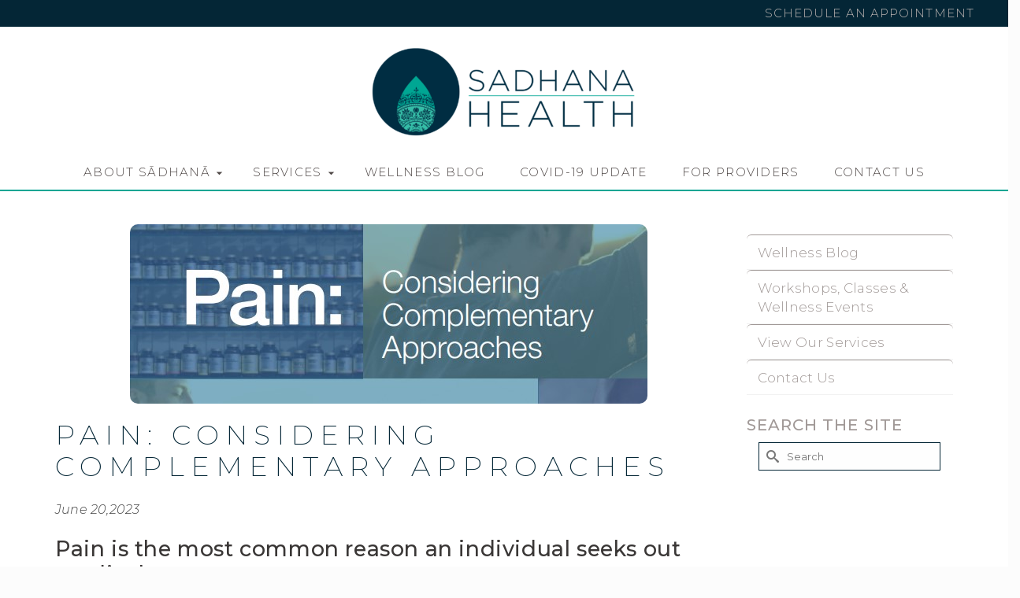

--- FILE ---
content_type: text/html; charset=UTF-8
request_url: https://sadhanahealth.com/2023/06/pain-considering-complementary-approaches/
body_size: 16127
content:
<!DOCTYPE html>
<html class="no-js" lang="en" prefix="og: https://ogp.me/ns#" itemscope="itemscope" itemtype="https://schema.org/WebPage" >
<head>
  <meta charset="UTF-8">
  <meta name="viewport" content="width=device-width, initial-scale=1.0">
  <meta http-equiv="X-UA-Compatible" content="IE=edge">
  	<style>img:is([sizes="auto" i], [sizes^="auto," i]) { contain-intrinsic-size: 3000px 1500px }</style>
	
<!-- Search Engine Optimization by Rank Math - https://rankmath.com/ -->
<title>Pain: Considering Complementary Approaches - Sadhana Health</title>
<meta name="description" content="June 20,2023"/>
<meta name="robots" content="follow, index, max-snippet:-1, max-video-preview:-1, max-image-preview:large"/>
<link rel="canonical" href="https://sadhanahealth.com/2023/06/pain-considering-complementary-approaches/" />
<meta property="og:locale" content="en_US" />
<meta property="og:type" content="article" />
<meta property="og:title" content="Pain: Considering Complementary Approaches - Sadhana Health" />
<meta property="og:description" content="June 20,2023" />
<meta property="og:url" content="https://sadhanahealth.com/2023/06/pain-considering-complementary-approaches/" />
<meta property="og:site_name" content="Sadhana Health, Inc" />
<meta property="article:publisher" content="https://www.facebook.com/sadhanahealthinc" />
<meta property="article:section" content="Wellness Blog" />
<meta property="og:image" content="https://sadhanahealth.com/wp-content/uploads/2023/05/NCCIH_PAINbook_V2.jpg" />
<meta property="og:image:secure_url" content="https://sadhanahealth.com/wp-content/uploads/2023/05/NCCIH_PAINbook_V2.jpg" />
<meta property="og:image:width" content="657" />
<meta property="og:image:height" content="228" />
<meta property="og:image:alt" content="Pain: Considering Complementary Approaches" />
<meta property="og:image:type" content="image/jpeg" />
<meta property="article:published_time" content="2023-06-20T08:15:30-07:00" />
<meta name="twitter:card" content="summary_large_image" />
<meta name="twitter:title" content="Pain: Considering Complementary Approaches - Sadhana Health" />
<meta name="twitter:description" content="June 20,2023" />
<meta name="twitter:image" content="https://sadhanahealth.com/wp-content/uploads/2023/05/NCCIH_PAINbook_V2.jpg" />
<meta name="twitter:label1" content="Written by" />
<meta name="twitter:data1" content="Sadhana_Health" />
<meta name="twitter:label2" content="Time to read" />
<meta name="twitter:data2" content="Less than a minute" />
<script type="application/ld+json" class="rank-math-schema">{"@context":"https://schema.org","@graph":[{"@type":"Place","@id":"https://sadhanahealth.com/#place","address":{"@type":"PostalAddress","streetAddress":"2701 Ocean Park Blvd, Suite 111","addressLocality":"Santa Monica","addressRegion":"CA","postalCode":"90405","addressCountry":"USA"}},{"@type":["MedicalClinic","Organization"],"@id":"https://sadhanahealth.com/#organization","name":"Sadhana Health, Inc","url":"https://sadhanahealth.com","sameAs":["https://www.facebook.com/sadhanahealthinc"],"email":"info@sadhanahealth.com","address":{"@type":"PostalAddress","streetAddress":"2701 Ocean Park Blvd, Suite 111","addressLocality":"Santa Monica","addressRegion":"CA","postalCode":"90405","addressCountry":"USA"},"logo":{"@type":"ImageObject","@id":"https://sadhanahealth.com/#logo","url":"https://sadhanahealth.com/wp-content/uploads/2024/03/SadhanaHEALTH-Santa-Monica.png","contentUrl":"https://sadhanahealth.com/wp-content/uploads/2024/03/SadhanaHEALTH-Santa-Monica.png","caption":"Sadhana Health, Inc","inLanguage":"en-US","width":"1200","height":"1200"},"openingHours":["Monday,Tuesday,Wednesday,Thursday,Friday,Saturday 09:00-5:30"],"description":"Sadhana Health is a physical therapy clinic in Santa Monica, California. We offer Physical Therapy, Manual Therapy, Traditional Chinese Medicine, Acupuncture, Health &amp; Wellness Coaching, Herbal Consultations, and Holistic Sports Medicine. ","location":{"@id":"https://sadhanahealth.com/#place"},"image":{"@id":"https://sadhanahealth.com/#logo"}},{"@type":"WebSite","@id":"https://sadhanahealth.com/#website","url":"https://sadhanahealth.com","name":"Sadhana Health, Inc","alternateName":"Sadhana Health","publisher":{"@id":"https://sadhanahealth.com/#organization"},"inLanguage":"en-US"},{"@type":"ImageObject","@id":"https://sadhanahealth.com/wp-content/uploads/2023/05/NCCIH_PAINbook_V2.jpg","url":"https://sadhanahealth.com/wp-content/uploads/2023/05/NCCIH_PAINbook_V2.jpg","width":"657","height":"228","inLanguage":"en-US"},{"@type":"WebPage","@id":"https://sadhanahealth.com/2023/06/pain-considering-complementary-approaches/#webpage","url":"https://sadhanahealth.com/2023/06/pain-considering-complementary-approaches/","name":"Pain: Considering Complementary Approaches - Sadhana Health","datePublished":"2023-06-20T08:15:30-07:00","dateModified":"2023-06-20T08:15:30-07:00","isPartOf":{"@id":"https://sadhanahealth.com/#website"},"primaryImageOfPage":{"@id":"https://sadhanahealth.com/wp-content/uploads/2023/05/NCCIH_PAINbook_V2.jpg"},"inLanguage":"en-US"},{"@type":"Person","@id":"https://sadhanahealth.com/2023/06/pain-considering-complementary-approaches/#author","name":"Sadhana_Health","image":{"@type":"ImageObject","@id":"https://secure.gravatar.com/avatar/b57bde4b17736dcebcf133510dbe7140bf7a3146c508cd4a0f4d863609b08c07?s=96&amp;d=blank&amp;r=g","url":"https://secure.gravatar.com/avatar/b57bde4b17736dcebcf133510dbe7140bf7a3146c508cd4a0f4d863609b08c07?s=96&amp;d=blank&amp;r=g","caption":"Sadhana_Health","inLanguage":"en-US"},"worksFor":{"@id":"https://sadhanahealth.com/#organization"}},{"@type":"BlogPosting","headline":"Pain: Considering Complementary Approaches - Sadhana Health","datePublished":"2023-06-20T08:15:30-07:00","dateModified":"2023-06-20T08:15:30-07:00","articleSection":"Wellness Blog","author":{"@id":"https://sadhanahealth.com/2023/06/pain-considering-complementary-approaches/#author","name":"Sadhana_Health"},"publisher":{"@id":"https://sadhanahealth.com/#organization"},"description":"June 20,2023","name":"Pain: Considering Complementary Approaches - Sadhana Health","@id":"https://sadhanahealth.com/2023/06/pain-considering-complementary-approaches/#richSnippet","isPartOf":{"@id":"https://sadhanahealth.com/2023/06/pain-considering-complementary-approaches/#webpage"},"image":{"@id":"https://sadhanahealth.com/wp-content/uploads/2023/05/NCCIH_PAINbook_V2.jpg"},"inLanguage":"en-US","mainEntityOfPage":{"@id":"https://sadhanahealth.com/2023/06/pain-considering-complementary-approaches/#webpage"}}]}</script>
<!-- /Rank Math WordPress SEO plugin -->

<link rel='dns-prefetch' href='//fonts.googleapis.com' />
<link rel="alternate" type="application/rss+xml" title="Sadhana Health &raquo; Feed" href="https://sadhanahealth.com/feed/" />
<link rel="alternate" type="text/calendar" title="Sadhana Health &raquo; iCal Feed" href="https://sadhanahealth.com/events/?ical=1" />
<script type="text/javascript">
/* <![CDATA[ */
window._wpemojiSettings = {"baseUrl":"https:\/\/s.w.org\/images\/core\/emoji\/16.0.1\/72x72\/","ext":".png","svgUrl":"https:\/\/s.w.org\/images\/core\/emoji\/16.0.1\/svg\/","svgExt":".svg","source":{"concatemoji":"https:\/\/sadhanahealth.com\/wp-includes\/js\/wp-emoji-release.min.js?ver=6.8.3"}};
/*! This file is auto-generated */
!function(s,n){var o,i,e;function c(e){try{var t={supportTests:e,timestamp:(new Date).valueOf()};sessionStorage.setItem(o,JSON.stringify(t))}catch(e){}}function p(e,t,n){e.clearRect(0,0,e.canvas.width,e.canvas.height),e.fillText(t,0,0);var t=new Uint32Array(e.getImageData(0,0,e.canvas.width,e.canvas.height).data),a=(e.clearRect(0,0,e.canvas.width,e.canvas.height),e.fillText(n,0,0),new Uint32Array(e.getImageData(0,0,e.canvas.width,e.canvas.height).data));return t.every(function(e,t){return e===a[t]})}function u(e,t){e.clearRect(0,0,e.canvas.width,e.canvas.height),e.fillText(t,0,0);for(var n=e.getImageData(16,16,1,1),a=0;a<n.data.length;a++)if(0!==n.data[a])return!1;return!0}function f(e,t,n,a){switch(t){case"flag":return n(e,"\ud83c\udff3\ufe0f\u200d\u26a7\ufe0f","\ud83c\udff3\ufe0f\u200b\u26a7\ufe0f")?!1:!n(e,"\ud83c\udde8\ud83c\uddf6","\ud83c\udde8\u200b\ud83c\uddf6")&&!n(e,"\ud83c\udff4\udb40\udc67\udb40\udc62\udb40\udc65\udb40\udc6e\udb40\udc67\udb40\udc7f","\ud83c\udff4\u200b\udb40\udc67\u200b\udb40\udc62\u200b\udb40\udc65\u200b\udb40\udc6e\u200b\udb40\udc67\u200b\udb40\udc7f");case"emoji":return!a(e,"\ud83e\udedf")}return!1}function g(e,t,n,a){var r="undefined"!=typeof WorkerGlobalScope&&self instanceof WorkerGlobalScope?new OffscreenCanvas(300,150):s.createElement("canvas"),o=r.getContext("2d",{willReadFrequently:!0}),i=(o.textBaseline="top",o.font="600 32px Arial",{});return e.forEach(function(e){i[e]=t(o,e,n,a)}),i}function t(e){var t=s.createElement("script");t.src=e,t.defer=!0,s.head.appendChild(t)}"undefined"!=typeof Promise&&(o="wpEmojiSettingsSupports",i=["flag","emoji"],n.supports={everything:!0,everythingExceptFlag:!0},e=new Promise(function(e){s.addEventListener("DOMContentLoaded",e,{once:!0})}),new Promise(function(t){var n=function(){try{var e=JSON.parse(sessionStorage.getItem(o));if("object"==typeof e&&"number"==typeof e.timestamp&&(new Date).valueOf()<e.timestamp+604800&&"object"==typeof e.supportTests)return e.supportTests}catch(e){}return null}();if(!n){if("undefined"!=typeof Worker&&"undefined"!=typeof OffscreenCanvas&&"undefined"!=typeof URL&&URL.createObjectURL&&"undefined"!=typeof Blob)try{var e="postMessage("+g.toString()+"("+[JSON.stringify(i),f.toString(),p.toString(),u.toString()].join(",")+"));",a=new Blob([e],{type:"text/javascript"}),r=new Worker(URL.createObjectURL(a),{name:"wpTestEmojiSupports"});return void(r.onmessage=function(e){c(n=e.data),r.terminate(),t(n)})}catch(e){}c(n=g(i,f,p,u))}t(n)}).then(function(e){for(var t in e)n.supports[t]=e[t],n.supports.everything=n.supports.everything&&n.supports[t],"flag"!==t&&(n.supports.everythingExceptFlag=n.supports.everythingExceptFlag&&n.supports[t]);n.supports.everythingExceptFlag=n.supports.everythingExceptFlag&&!n.supports.flag,n.DOMReady=!1,n.readyCallback=function(){n.DOMReady=!0}}).then(function(){return e}).then(function(){var e;n.supports.everything||(n.readyCallback(),(e=n.source||{}).concatemoji?t(e.concatemoji):e.wpemoji&&e.twemoji&&(t(e.twemoji),t(e.wpemoji)))}))}((window,document),window._wpemojiSettings);
/* ]]> */
</script>
<style id='wp-emoji-styles-inline-css' type='text/css'>

	img.wp-smiley, img.emoji {
		display: inline !important;
		border: none !important;
		box-shadow: none !important;
		height: 1em !important;
		width: 1em !important;
		margin: 0 0.07em !important;
		vertical-align: -0.1em !important;
		background: none !important;
		padding: 0 !important;
	}
</style>
<link rel='stylesheet' id='wp-components-css' href='https://sadhanahealth.com/wp-includes/css/dist/components/style.min.css?ver=6.8.3' type='text/css' media='all' />
<link rel='stylesheet' id='wp-preferences-css' href='https://sadhanahealth.com/wp-includes/css/dist/preferences/style.min.css?ver=6.8.3' type='text/css' media='all' />
<link rel='stylesheet' id='wp-block-editor-css' href='https://sadhanahealth.com/wp-includes/css/dist/block-editor/style.min.css?ver=6.8.3' type='text/css' media='all' />
<link rel='stylesheet' id='popup-maker-block-library-style-css' href='https://sadhanahealth.com/wp-content/plugins/popup-maker/dist/packages/block-library-style.css?ver=dbea705cfafe089d65f1' type='text/css' media='all' />
<link rel='stylesheet' id='godaddy-styles-css' href='https://sadhanahealth.com/wp-content/mu-plugins/vendor/wpex/godaddy-launch/includes/Dependencies/GoDaddy/Styles/build/latest.css?ver=2.0.2' type='text/css' media='all' />
<link rel='stylesheet' id='virtue_main-css' href='https://sadhanahealth.com/wp-content/themes/virtue_premium/assets/css/virtue.css?ver=4.10.21' type='text/css' media='all' />
<link rel='stylesheet' id='virtue_print-css' href='https://sadhanahealth.com/wp-content/themes/virtue_premium/assets/css/virtue_print.css?ver=4.10.21' type='text/css' media='print' />
<link rel='stylesheet' id='virtue_so_pb-css' href='https://sadhanahealth.com/wp-content/themes/virtue_premium/assets/css/virtue-so-page-builder.css?ver=4.10.21' type='text/css' media='all' />
<link rel='stylesheet' id='virtue_icons-css' href='https://sadhanahealth.com/wp-content/themes/virtue_premium/assets/css/virtue_icons.css?ver=4.10.21' type='text/css' media='all' />
<link rel='stylesheet' id='virtue_skin-css' href='https://sadhanahealth.com/wp-content/themes/virtue_premium/assets/css/skins/default.css?ver=4.10.21' type='text/css' media='all' />
<link rel='stylesheet' id='redux-google-fonts-virtue_premium-css' href='https://fonts.googleapis.com/css?family=Montserrat%3A100%2C200%2C300%2C400%2C500%2C600%2C700%2C800%2C900%2C100italic%2C200italic%2C300italic%2C400italic%2C500italic%2C600italic%2C700italic%2C800italic%2C900italic%7CLato%3A400&#038;subset=latin&#038;ver=6.8.3' type='text/css' media='all' />
<script type="text/javascript" src="https://sadhanahealth.com/wp-includes/js/tinymce/tinymce.min.js?ver=49110-20250317" id="wp-tinymce-root-js"></script>
<script type="text/javascript" src="https://sadhanahealth.com/wp-includes/js/tinymce/plugins/compat3x/plugin.min.js?ver=49110-20250317" id="wp-tinymce-js"></script>
<script type="text/javascript" src="https://sadhanahealth.com/wp-includes/js/jquery/jquery.min.js?ver=3.7.1" id="jquery-core-js"></script>
<script type="text/javascript" src="https://sadhanahealth.com/wp-includes/js/jquery/jquery-migrate.min.js?ver=3.4.1" id="jquery-migrate-js"></script>
<!--[if lt IE 9]>
<script type="text/javascript" src="https://sadhanahealth.com/wp-content/themes/virtue_premium/assets/js/vendor/respond.min.js?ver=6.8.3" id="virtue-respond-js"></script>
<![endif]-->
<link rel="https://api.w.org/" href="https://sadhanahealth.com/wp-json/" /><link rel="alternate" title="JSON" type="application/json" href="https://sadhanahealth.com/wp-json/wp/v2/posts/2824" /><link rel="EditURI" type="application/rsd+xml" title="RSD" href="https://sadhanahealth.com/xmlrpc.php?rsd" />

<link rel='shortlink' href='https://sadhanahealth.com/?p=2824' />
<link rel="alternate" title="oEmbed (JSON)" type="application/json+oembed" href="https://sadhanahealth.com/wp-json/oembed/1.0/embed?url=https%3A%2F%2Fsadhanahealth.com%2F2023%2F06%2Fpain-considering-complementary-approaches%2F" />
<link rel="alternate" title="oEmbed (XML)" type="text/xml+oembed" href="https://sadhanahealth.com/wp-json/oembed/1.0/embed?url=https%3A%2F%2Fsadhanahealth.com%2F2023%2F06%2Fpain-considering-complementary-approaches%2F&#038;format=xml" />
<meta name="tec-api-version" content="v1"><meta name="tec-api-origin" content="https://sadhanahealth.com"><link rel="alternate" href="https://sadhanahealth.com/wp-json/tribe/events/v1/" /><style type="text/css" id="kt-custom-css">#logo {padding-top:21px;}#logo {padding-bottom:23px;}#logo {margin-left:7px;}#logo {margin-right:7px;}#nav-main, .nav-main {margin-top:25px;}#nav-main, .nav-main  {margin-bottom:11px;}.headerfont, .tp-caption, .yith-wcan-list li, .yith-wcan .yith-wcan-reset-navigation, ul.yith-wcan-label li a, .price {font-family:Montserrat;} 
  .topbarmenu ul li {font-family:Montserrat;}
  #kadbreadcrumbs {font-family:Montserrat;}.kad-mobile-nav .kad-nav-inner li.current-menu-item>a, .kad-mobile-nav .kad-nav-inner li a:hover, .kad-mobile-nav .kad-nav-inner li a:focus, #kad-banner .mobile-nav-trigger-id a.nav-trigger-case:hover .kad-menu-name, #kad-banner .mobile-nav-trigger-id a.nav-trigger-case:focus .kad-menu-name, #kad-banner .mobile-nav-trigger-id a.nav-trigger-case:hover .kad-navbtn, #kad-banner .mobile-nav-trigger-id a.nav-trigger-case:focus .kad-navbtn, .nav-trigger-case:hover .kad-navbtn {color:#6ad4c3;}#nav-main ul.sf-menu a:hover, #nav-main ul.sf-menu a:focus, .nav-main ul.sf-menu a:hover, .nav-main ul.sf-menu a:focus, #nav-main ul.sf-menu li.current-menu-item > a, .nav-main ul.sf-menu li.current-menu-item > a, #nav-main ul.sf-menu ul li a:hover, .nav-main ul.sf-menu ul li a:hover, #nav-main ul.sf-menu ul li a:focus, .nav-main ul.sf-menu ul li a:focus {color:#4f4847;}#nav-main ul.sf-menu li a:hover, #nav-main ul.sf-menu li a:focus, .nav-main ul.sf-menu a:hover, .nav-main ul.sf-menu a:focus, #nav-main ul.sf-menu li.current-menu-item > a, .nav-main ul.sf-menu li.current-menu-item > a, #nav-main ul.sf-menu ul li a:hover, .nav-main ul.sf-menu ul li a:hover, #nav-main ul.sf-menu ul li a:focus, .nav-main ul.sf-menu ul li a:focus  {background:#f0f2f2;}.contentclass, .nav-tabs>li.active>a, .nav-tabs>li.active>a:hover, .nav-tabs>li.active>a:focus, .hrule_gradient:after {background:#ffffff    ;}.topclass {background:#042636    ;}.headerclass, .mobile-headerclass, .kt-mainnavsticky .sticky-wrapper.is-sticky #nav-main {background:#ffffff    ;}.navclass {background:#fcfcfc    ;}.panel-row-style-wide-feature {background:#ffffff    ;}.mobileclass {background:#042636    ;}.footerclass {background:#042636    ;}body {background:#fcfcfc ; background-position: 0% 0%;   }.sidebar a, .product_price, .select2-container .select2-choice, .kt_product_toggle_container .toggle_grid, .kt_product_toggle_container .toggle_list, .kt_product_toggle_container_list .toggle_grid, .kt_product_toggle_container_list .toggle_list {color:#444444;}.sidebar a, .product_price, .select2-container .select2-choice, .kt_product_toggle_container .toggle_grid, .kt_product_toggle_container .toggle_list, .kt_product_toggle_container_list .toggle_grid, .kt_product_toggle_container_list .toggle_list {color:#444444;}.mobile-header-container a, .mobile-header-container .mh-nav-trigger-case{color:#4f4847;}[class*="wp-image"] {padding:0;}@media (max-width: 767px) {#topbar {display:none;}}.portfolionav {padding: 10px 0 10px;}#nav-second ul.sf-menu>li {width:16.5%;}.kad-topbar-left, .kad-topbar-left .topbarmenu {float:right;} .kad-topbar-left .topbar_social, .kad-topbar-left .topbarmenu ul, .kad-topbar-left .kad-cart-total,.kad-topbar-right #topbar-search .form-search{float:left} #topbar .mobile-nav-trigger-id {float: left;}#nav-main ul.sf-menu ul li a, .nav-main ul.sf-menu ul li a, #nav-second ul.sf-menu ul li a, .topbarmenu ul.sf-menu ul li a, #kad-head-cart-popup ul.cart_list li, #nav-main ul.sf-menu ul#kad-head-cart-popup li .quantity, #nav-main ul.sf-menu ul#kad-head-cart-popup .total, #kad-head-cart-popup p.woocommerce-mini-cart__empty-message {color: #666360;}#nav-main .sf-menu ul li, .nav-main .sf-menu ul li, #nav-second .sf-menu ul li, .topbarmenu .sf-menu ul li,#nav-main .sf-menu ul, .nav-main .sf-menu ul, #nav-second .sf-menu ul, .topbarmenu .sf-menu ul {border-color: transparent;}#ascrail2000 {background-color: transparent;}.kad-header-style-two .nav-main ul.sf-menu > li {width: 33.333333%;}.kad-hidepostauthortop, .postauthortop {display:none;}.subhead .postedintop, .kad-hidepostedin {display:none;}.postcommentscount {display:none;}.postdate, .kad-hidedate, .postdatetooltip, .recentpost_date{display:none;}[class*="wp-image"] {-webkit-box-shadow: none;-moz-box-shadow: none;box-shadow: none;border:none;}[class*="wp-image"]:hover {-webkit-box-shadow: none;-moz-box-shadow: none;box-shadow: none;border:none;} .light-dropshaddow {-moz-box-shadow: none;-webkit-box-shadow: none;box-shadow: none;}@media (max-width: 992px) {.nav-trigger .nav-trigger-case {position: static; display: block; width: 100%;}}@media only screen and (device-width: 768px) {.nav-trigger .nav-trigger-case {position: static; display: block; width: 100%;}}.kad-mobile-nav .form-search .search-query, .kad-mobile-nav .form-search .search-icon {color:#ffffff;}.kad-mobile-nav .form-search :-moz-placeholder {color:#ffffff;}.kad-mobile-nav .form-search ::-moz-placeholder {color:#ffffff;}.kad-mobile-nav .form-search :-ms-input-placeholder {color:#ffffff;}.kad-mobile-nav .form-search ::-webkit-input-placeholder {color:#ffffff;}.entry-content p { margin-bottom:16px;}hr {
	border: 0;
	border-collapse: collapse;
	border-top: 1px solid #e0d9d7 !important;
	clear: both;
	margin: 1.4em 0;
}
#kad-banner { margin: 0; padding: 0; }
#kad-banner .container { min-width: 100% !important; width: 100% !important; margin: 0; padding: 0;  }
#kad-banner .container #nav-main  { min-width: 100%; }

#nav-main ul.sf-menu a, .nav-main ul.sf-menu a {
       font-family: Montserrat;
       text-transform: uppercase !important;
       letter-spacing: 1.3px;
       font-size: 15px !important;
       line-height: 24px !important;
}
#nav-main ul.sf-menu a:hover {
    color: #424141 !important;
    font-weight: 400 !important;
}
#nav-main ul.sf-menu li.current-menu-item > a {
    font-weight: 500 !important;
}
body {
	letter-spacing: 0.2px;
	font-size: 16px;
	font-size: 1.5rem;
	line-height: 2;
	margin: 0;
}
#nav-main {
	margin-bottom: 1px;
	border-top: 0px solid #00a693;
	border-bottom: 2px solid #00a693;
        background: #ffffff;
}
#menu-topnav {
	margin-bottom: 1px;
	border-top: 1px solid #bab4b2;
	border-bottom: 1px solid #bab4b2;
}
.topbarmenu ul li {
       font-family: Montserrat;
       text-transform: uppercase !important;
       line-height: 20px;
       font-weight: 300;
}
.topbarmenu ul li a {
       letter-spacing: 1.1px !important;
       color: #bab4b2;
       margin-right:33px;
}
.topbarmenu ul li a {
    font-size: 15px;
    font-weight: 300;
}
.topbarmenu ul li a:hover {
       color: #ffffff;
}
.page-header {
    border-top: none;
    border-bottom: none;
}
h1 {
    text-transform: uppercase !important;
    letter-spacing: 8px;
    text-align: center;
}
h2 {
     letter-spacing: 0.6px;
}
h3 {
     letter-spacing: 1.1px;
     text-transform: uppercase !important;
     padding-top:7px;
}
h4 {
    letter-spacing: 1px;
    text-transform: uppercase !important;
}
.form-search .search-query {
      border-color: #bab4b2;
      height: 36px !important;
      background-color: #f7f6f2;
}
.form-search {
    display: block;
    margin-left: auto;
    margin-right: auto;
    width: 88%;
}
a, a:focus, #nav-main ul.sf-menu ul li a:hover, .product_price ins .amount, .price ins .amount, .color_primary, .primary-color, #logo a.brand, .woocommerce-message:before, .woocommerce-info:before, #nav-second ul.sf-menu a:hover, .footerclass a:hover, .posttags a:hover, .subhead a:hover, .nav-trigger-case:hover .kad-menu-name, .nav-trigger-case:hover .kad-navbtn, #kadbreadcrumbs a:hover, #wp-calendar a, .testimonialbox .kadtestimoniallink:hover, .star-rating {
    color: #35bda7;
}
.widget_price_filter .ui-slider .ui-slider-handle, .product_item .kad_add_to_cart:hover, .product_item.hidetheaction:hover .kad_add_to_cart:hover, .kad-btn-primary, html .woocommerce-page .widget_layered_nav ul.yith-wcan-label li a:hover, html .woocommerce-page .widget_layered_nav ul.yith-wcan-label li.chosen a, .product-category.grid_item a:hover h5, .woocommerce-message .button, .widget_layered_nav_filters ul li a, .widget_layered_nav ul li.chosen a, .wpcf7 input.wpcf7-submit, .yith-wcan .yith-wcan-reset-navigation, .single_add_to_cart_button, #containerfooter .menu li a:hover, .bg_primary, .portfolionav a:hover, .home-iconmenu a:hover, .home-iconmenu .home-icon-item:hover, p.demo_store, .track_order .button, #commentform .form-submit #submit, .kad-hover-bg-primary:hover, .widget_shopping_cart_content .checkout, .login .form-row .button, .post-password-form input[type="submit"], .kad-post-navigation .kad-previous-link a:hover, .kad-post-navigation .kad-next-link a:hover, .cart_totals .checkout-button, .shipping-calculator-form .button, .select2-results .select2-highlighted, .menu-cart-btn .kt-cart-total, .variations .kad_radio_variations label.selectedValue, #payment #place_order, #kad-head-cart-popup a.button.checkout, .shop_table .actions input[type=submit].checkout-button, input[type="submit"].button, .order-actions .button, .productnav a:hover, .image_menu_hover_class, .select2-container--default .select2-results__option--highlighted[aria-selected] {
    background: #000000;
}
#containerfooter h3 {
    color: #f7f6f2;
    margin-bottom: 19px;
    line-height: 32px;
    border-bottom: 3px solid #00a693;
}
#containerfooter {
    color: #bab4b2;
    font-weight: 300;
    line-height: 1.7;
    letter-spacing: 1px;
    padding-top: 23px;
}
#containerfooter a {
    color: #bab4b2 !important;
    padding: 5px 2px 5px 2px;
}
#containerfooter a:hover { 
    color: #f7f6f2 !important;
}
#containerfooter .footercredits p {
    font-family: Montserrat;
    text-transform: uppercase !important;
    font-weight: 300;
    text-align: right;
    letter-spacing: 1px;
}
.footercredits p {
    color: #bab4b2 !important;
}
[class^=icon-] {
    line-height: 1.5;
}
.kadence_recent_posts .recentpost_title, .widget_kadence_recent_posts .recentpost_title {
    padding-top: 0px;
    padding-bottom: 14px;
    display: block;
    line-height: 25px;
}
.kadence_recent_posts img, .widget_kadence_recent_posts img {
    display: none;
}
.kadence_recent_posts .recentpost_date, .widget_kadence_recent_posts .recentpost_date {
    display: none !important;
}
h5 {
    letter-spacing: 0.6px;
    padding-top: 11px;
}
blockquote {
    padding: 10px 30px;
    margin: 0 0 30px 23px;
    border-left: 4px solid #00a693;
}
blockquote p {
    font-family: 'roboto', serif; 
    letter-spacing: 0.3px;
    color: #828282;
    font-style: italic;
    font-size: 18px;
    font-weight: 300;
    line-height: 1.7;
}
blockquote b, strong {
    font-weight: 500 !important;
}
.textwidget p {
    line-height: 30px;
}
.textwidget a {
    color: #9b8c7f !important;
}
.textwidget a:hover {
    color: #726e6a !important;
}
.kt-mainnavsticky .sticky-wrapper.is-sticky #nav-main {
    background: rgba(255, 255, 255, 1.0);
}
.kad_caption_inner {
       text-transform: uppercase !important;
       letter-spacing: 4px;
       font-size: 13px !important; 
       padding: 10px;
}
#arch-archive-page .arch-archive-list a {
    color: #e0cbb5 !important;
}
h6 {
    font-family: montserrat;
    font-weight: 400;
    text-transform: uppercase;
    letter-spacing: 3px;
    color: #938b89;
    font-size: 19px;
    line-height: 1.3;
}
.widget {
    margin-top: 13px;
}
#pg-45-0, #pl-45 .so-panel {
    margin-bottom: 0px !important;
}
.testimonial.type-testimonial .thumbnail {
    display: none;
}
.testimonialimg {
    display: none;
}
.image_menu_hover_class {
    background: #f7f6f2;
}
.nf-error-msg, .ninja-forms-req-symbol {
    color: #35bda7 !important;
}
#nf-field-21.ninja-forms-field.nf-element {
    text-transform: uppercase !important;
    font-family: montserrat;
    font-weight: 300;
    text-decoration: none;
    letter-spacing: 3px;
    background-color: rgba(200, 175, 149, 0.3) !important;
    border: 1px solid #696969 !important;
}
.entry-content table tr:nth-child(even), .modal-body table tr:nth-child(even) {
    background: none;
}
.entry-content table tr:nth-child(odd), .modal-body table tr:nth-child(odd) {
    background: none;
}
.nf-field-element textarea {
    height: 90px !important;
}
.image_menu_message h4 {
    font-family: "Cormorant Garamond";
    line-height: normal;
    font-weight: 300;
    font-style: italic;
    color: #555;
    font-size: 22px;
    text-transform: none !important;
    left: 10px;
}
.image_menu_message h5 {
    color: #555;
    letter-spacing: 1px;
}
@media only screen and (max-width: 840px) {
table.people {
   margin-bottom: 0;
   overflow: hidden;
   overflow-x: scroll;
   display: block;
   white-space: nowrap;
}
}
.entry-content a {
    color: #000000 !important;
    font-weight: 500;
    transition: color 0.4s ease-in-out !important;
}
.entry-content a:hover {
    color: #000000 !important;
    transition: color 0.4s ease-in-out !important;
}
.entry-content p {
    margin-bottom: 19px;
}
.entry-content li {
    margin-bottom: 0px;
}
ul {
  margin-left: 43px;
}
ol {
  margin-left: 43px;
}
/* services page button */
.SH-service .ow-button-base a {
    text-transform: uppercase !important;
    font-family: montserrat;
    font-weight: 300;
    text-decoration: none;
    letter-spacing: 2px;
    border: 1px solid #9b9896 !important;
    transition: color 0.6s ease-in-out;
    font-size: 15px !important;
    padding: 0.9em 1.7em;
}
.SH-service .ow-button-base a:visited, .SH-service .ow-button-base a:active, .SH-service .ow-button-base a:hover {
  transition: color 0.4s ease-in-out;
}
/* contact page button */
.SH-contact .ow-button-base a {
    text-transform: uppercase !important;
    font-family: montserrat;
    font-weight: 400;
    text-decoration: none;
    letter-spacing: 3px;
    border: 1px solid #34998d !important;
    background: rgba(255, 255, 255, 1.0);
    transition: color 0.6s ease-in-out;
    font-size: 17px !important;
    padding: 0.8em 1.7em;
}
.SH-contact .ow-button-base a:visited, .SH-contact .ow-button-base a:active, .SH-contact .ow-button-base a:hover {
  transition: color 0.4s ease-in-out;
    font-weight: 400;
}
.ow-button-base a:visited, .ow-button-base a:active, .ow-button-base a:hover {
    transition: color 0.4s ease-in-out;
}

/* home page button */
.SH-home .ow-button-base a {
    text-transform: uppercase !important;
    font-family: montserrat;
    font-weight: 400;
    text-decoration: none;
    letter-spacing: 3px;
    border: 1px solid #002d42 !important;
    background: rgba(255, 255, 255, 1.0);
    transition: color 0.6s ease-in-out;
    font-size: 17px !important;
    padding: 0.8em 1.7em;
}
.SH-home .ow-button-base a:visited, .SH-home .ow-button-base a:active, .SH-home .ow-button-base a:hover {
  transition: color 0.4s ease-in-out;
    font-weight: 400;
}
#map-container { min-width: 100%; text-align: center; }
#map {
    min-width: 320px; width: 100% !important; 
    min-height: 450px;    
    border-top: 5px solid #00a693;
    text-align: center;
    overflow: hidden;
    display: block;
    margin: 0 0 -8px 0;
    padding: 0px; 
}
#map iframe {  min-width: 100%; }

b, strong {
    font-weight: 600;
}
.contentclass {
    padding-top: 0px;
}
.image-menu-image-size a.homepromolink {
margin-bottom: 0px;
}

/* Mobile Menu Overrides ------------------------ 
[class*=" icon-"], [class^=icon-] {  font-size: 26px; }
.icon-menu:before { position: absolute !important; margin-top: 13px !important;  right: 5px !important; }

.kad-mobile-nav .mobileclass { 
background: rgba(0,0,0,0.05) !important; /* light gray bg, 5%k */
}

.mobile-dropdown-container { padding: 0 !important; }

 End Mobile Menu Overrides ------------------------*/

.pum-theme-1487 .pum-content, .pum-theme-lightbox .pum-content { 
    line-height: 29px;
    letter-spacing: 0.1px;
}

.pum-theme-1487 .pum-content, .pum-theme-lightbox .pum-content a {
     color: #6d9e29 !important;
     font-size: 17px;
    transition: color 0.4s ease-in-out !important;
}
.pum-theme-1487 .pum-content, .pum-theme-lightbox .pum-content a:hover {
     color: #606060 !important;
    transition: color 0.4s ease-in-out !important;
    letter-spacing: 0.3px;
}
.pum-theme-1963 .pum-title, .pum-theme-lightbox .pum-title {
    letter-spacing: 1.7px; 
}
.pum-theme-1487 .pum-content, .pum-theme-lightbox .pum-content p {
     margin-top: 7px;
}
#pgc-2125-6-0, #pgc-2125--0 {
    margin-bottom: 0px !important;
}
#pgc-10-6-0.panel-grid-cell {
    margin-bottom: 0px;
}
.single-article {
    padding-top:17px;
}
.icon-tag {
    display:none;
}
.single-footer {
    padding-top:23px;
}
.single-article .entry-title {
    text-align: left;
    font-size: 35px;
}
.posttags a {
    letter-spacing: 1.0px !important;
    font-size: 11.5px !important;
    color: #857c76 !important;
    text-transform: uppercase !important;
    font-weight: 500;
    border: solid 1px #f2f2f2;
    border-color: rgba(0,0,0,.4);
    padding: 6px 8px;
}
.posttags a:hover {
  background-color: rgba(110, 106, 103, 0.05) !important;
  transition: 0.6s ease-in-out !important;
}
.page-id-2525 .kad_blog_item {
   border: solid 1px #a19997;
}
.page-id-2525 h2 {
    font-weight: 600;
    color:#a19997;
}
/*
.page-id-2525 .posttags {
    display: none !important;
}
*/
.form-search .search-query {
    border-color: #042636;
    height: 36px;
    background-color: #fefefe;
}
/* style right-hand menu on news items */
.sidebar li a {
    border-radius: 6px;
    color: #a19997 !important;
    font-size: 17px;
    line-height: 24px;
    letter-spacing: 0.3px !important;
    text-transform: none !important;  
    text-decoration: none;
    font-weight: 300;
    border-bottom: solid #ffffff 0px;
    border-top: 1px solid #a19997 !important;
    padding: 10px 0 9px 14px;
    display: block;
    transition: 0.3s ease-in-out !important;
}
.sidebar li:first-child a {
    margin-top:7px;
    border-top: solid #a19997 0px;
}
.sidebar li.current_page_item>a {
    color: #ffffff;
}
.sidebar li {
    list-style: none;
    text-align: left;
    margin: 0;
}
.sidebar li a:hover, #content-side li.current_page_item>a {
    background: #15394a;
    color: #ffffff !important;
    transition: 0.3s ease-in-out !important;
}
.sidebar #content-header a:hover {
    text-decoration: none;
}
.sidebar ul {
    margin-left: 0px;
    padding: 0 0 0 0px;
}
.sidebar h3 {
   color: #a19997;
   padding-top:13px;
}
.page-header {
    margin: 21px 0 27px;
}
.kad_blog_item {
   border: solid 1px #a19997 !important;
}
.kad_blog_item h2 {
    padding-top:11px;
    font-size:26px;
    font-weight: 800 !important;
    color:#449c92;
}
.postlist .col-md-7 .entry-content, .postlist.fullwidth .col-md-8 .entry-content {
    padding: 10px 26px;
}
.search-results .posttags {
    display:none;
}
.single-article img {
    border-radius: 10px;
}
/* style event feed */
.tribe-events .tribe-events-c-subscribe-dropdown .tribe-events-c-subscribe-dropdown__button-text {
     display:none;
}
.tribe-common--breakpoint-medium.tribe-events .tribe-events-c-subscribe-dropdown {
     display:none;
}
.tribe-events .tribe-events-c-search__button {
    background-color: #00a693;
}
.tribe-events .tribe-events-c-search__button:hover {
    background-color: #1d2f4f;
}
.tribe-events .tribe-events-c-view-selector__list-item--active .tribe-events-c-view-selector__list-item-text {
     display:none;
}
.single-tribe_events .tribe-events-event-meta .tribe-events-meta-group {
     display:none;
}
.kt-event-sidebar-inner {
     display:none;
}
.single-tribe_events .tribe-events-c-subscribe-dropdown .tribe-events-c-subscribe-dropdown__button, .tribe-events .tribe-events-c-subscribe-dropdown .tribe-events-c-subscribe-dropdown__button  {
     display:none;
}
#tribe-events-footer {
     display:none;
}
.tribe-events-single-event-title {
    text-align:left;
    font-family: montserrat;  
    font-weight: 700 !important;
/*    text-transform: uppercase !important;  */
    letter-spacing: 0.3px !important;
    font-style: normal;
    font-size: 34px;
    margin-bottom:0px;
    color: #449c92 !important;
    line-height: 40px;
}
.tribe-events-content p {
    font-family: montserrat;  
    font-size: 17px;
    font-weight: 400 !important;
    color:#082439;
    line-height: 1.7em;
    letter-spacing: 0.1px !important;
}
.tribe-events-content a {
    color:#042636;
    border-bottom: 2px solid #d3e0df !important;
}
.tribe-events-content strong {
    font-weight: 500  !important;
}
.tribe-events-content a:hover {
    color:#00a693;
    text-decoration:none !important;
    border-bottom: 2px solid #00a693 !important;
}
.tribe-events-content a:visited {
    color:#00a693;
}
.tribe-events-content a:active {
    color:#00a693;
}
.tribe-events-content h2 {
font-family: Montserrat;
    line-height: 32px;
    font-weight: 500;
    font-style: normal;
    color: #3a3736;
    font-size: 22px;
}
.tribe-events-schedule h2 {
    font-family: montserrat;  
    font-size: 1.0em;
    color:#a19997;
    letter-spacing: 0.3px !important; 
    margin-bottom:9px;
}
.tribe-common--breakpoint-medium.tribe-events .tribe-events-header__top-bar {
     display:none;
}
.tribe_events-template-default  #containerfooter {
     display:none;
}
.tribe-common .tribe-common-h7 {
    font-family: montserrat;  
    font-weight: 700 !important;
    letter-spacing: 0.4px !important; 
    color: #3a3736 !important;
    text-transform: uppercase !important;
}
.tribe-events .tribe-events-calendar-list__event-datetime {    
    font-family: montserrat;  
    font-size: 1.1em;
    letter-spacing: 0.2px !important; 
}
.tribe-common--breakpoint-medium.tribe-events .tribe-events-c-search {
     display:none;
}
.tribe-common--breakpoint-medium.tribe-events .tribe-events-header--has-event-search .tribe-events-header__events-bar {
     display:none !important;
}
.tribe-common p {
    font-size: 1.2em;
    font-family: montserrat;  
}
.tribe-common a {
    font-family: montserrat;  
    color:#3a3736 !important;
    font-weight: 600 !important;
}
.tribe-common a:hover {
    border-bottom: 2px solid #a19997 !important !important;
    font-weight: 600 !important;
}
.tribe-common .tribe-common-h5 {
    font-size: 2.0em !important;
    color:#3a3736 !important;
}
.tribe-events .tribe-events-calendar-list__event-date-tag-weekday {
    font-size: 0.9em;
}
.tribe-events-back a, .tribe-events-back a:visited {
    color: #042636;
}
.tribe-events-content h3 {
font-family: Montserrat;
    line-height: 22px;
    font-weight: 400;
    font-style: normal;
    color: #a19997;
    font-size: 19px;
    margin-top:27px;
    margin-bottom:1.5%;
    letter-spacing: 0.3px !important; 
}
.tribe-events-content h6 {
font-family: Montserrat;
    line-height: 16px;
    font-weight: 600;
    font-style: normal;
    text-transform: uppercase !important;
    color: #a19997;
    font-size: 12px;
    margin-top:0px;
    margin-bottom:3%;
    letter-spacing: 0.3px !important; 
}
.tribe-events-content h4 {
font-family: Montserrat;
    line-height: 22px;
    font-weight: 500;
    font-style: normal;
    color: #07384f;
    font-size: 19px;
    margin-top:27px;
    margin-bottom:1.0%;
    letter-spacing: 0.3px !important; 
}
.tribe-events-page-template #ktsidebar {
display: none !important;
}
.tribe-events-widget .tribe-events-widget-events-list__event-title {
    letter-spacing: 0.2px !important; 
    font-size: 16px !important; 
    color: #042636 !important;
    line-height: 18px !important;
} 
.tribe-events-schedule {
    margin-top: 0px;
    margin-bottom: 13px;
}
.tribe-common h3 {
    color:#00a693 !important;
    letter-spacing: 0.1px;
}
.tribe-common h3 a {
    color:#00324a !important;
    letter-spacing: 0.1px;
}
.tribe-events-c-subscribe-dropdown {
    display:none;
}
.kt-event-main {
     width: 80%;
}
.tribe-events-content hr {
	border: 0;
	border-collapse: collapse;
	border-top: 1px solid #c9d6d5 !important;
	clear: both;
	margin: 1.7em 0 1.9em 0;
}
/* style bullets */
.entry-content li {
    margin-bottom: 1px;
    font-family: montserrat;
    font-size: 16px;
    font-weight: 300 !important;
    color: #082439;
    line-height: 1.7em;
    letter-spacing: 0.1px !important;
}
.entry-content li {
    margin-bottom: 7px;
    line-height: 27px;
}
.entry-content li a:hover {
    font-weight: 400;   
    letter-spacing: 0px;
}
.entry-content li a {
    font-weight: 300;   
    border-bottom: 1px solid #00a693;
}
.entry-content ul {
  list-style: none;
  margin-bottom: 33px;
  padding: 0px 0 0px 0px;
}
.entry-content ul li::before {
  content: "\2022";
  color: #00a693 !important;
  font-weight: bold;
  display: inline-block; 
  width: 1em;
  margin-left: -1em;
}
/* style bullets events */
.tribe-events-content li {
    margin-bottom: 1px;
    font-family: montserrat;
    font-size: 17px;
    font-weight: 300 !important;
    color: #082439;
    line-height: 1.7em;
    letter-spacing: 0.1px !important;
}
.tribe-events-content li {
    margin-bottom: 7px;
    line-height: 27px;
}
.tribe-events-content li a:hover {
    font-weight: 400;   
    letter-spacing: 0px;
}
.tribe-events-content li a {
    font-weight: 300;   
    border-bottom: 1px solid #00a693;
}
.tribe-events-content ul {
  list-style: none;
  margin-bottom: 29px;
  padding: 0px 0 0px 0px;
}
.tribe-events-content ul li::before {
  content: "\2022";
  color: #00a693 !important;
  font-weight: bold;
  display: inline-block; 
  width: 1em;
  margin-left: -1em;
}
.tribe-events .tribe-events-calendar-list__event-featured-image {
}
.tribe-common img {
   margin-top:35px;
   border-radius: 16px;
}
.tribe-events-event-image img {
   border-radius: 16px;
}
@media only screen and (max-width: 1080px) {
.tribe-events .tribe-events-calendar-list__event-featured-image {
   display: none; 
}}
/* dropdown menu width */
#nav-main ul.sf-menu ul a {
    width: 260px !important;
    border-radius: 0px 0px 6px 6px;
    font-weight: 400;
    letter-spacing: 0.1px;
    border-top: 3px solid #ffffff !important;
}
#nav-main ul.sf-menu ul {
    width: 260px !important;
    background: rgba(240, 242, 242, 1.0) !important;
    border-radius: 0px 0px 6px 6px;
}
#nav-main ul.sf-menu ul a:hover {
    width: 260px !important;
    background: rgba(255,255,255, 1.0) !important;
    font-weight: 400 !important;
    border-top: 3px solid #00a693 !important;
}
.entry-content a {
    font-weight: 400 !important;
    transition: color 0.4s ease-in-out !important;
    border-bottom: 2px solid #cee0e0 !important;
}
.entry-content a:hover {
    transition: color 0.4s ease-in-out !important;
    border-bottom: 2px solid #00a693 !important;
}
.kad-post-navigation .kad-previous-link a:hover {
    background: #1b405c !important;
}
.kad-mobile-nav .kad-nav-inner li .kad-submenu-accordion  {
     color:#ffffff !important;
}
#nav-main ul.sf-menu li.current-menu-item > a {
    border-radius: 6px 6px 0px 0px;
}
#nav-main ul.sf-menu li a:hover {
    border-radius: 6px 6px 0px 0px;
}
.kad_blog_item h2 {
    letter-spacing:0.3px
}
.kadence-accordion-container h5 {
   padding-top:0px !important;
   text-transform: none !important;
}
.kadence-accordion-container {
    border: 2px solid #cee0e0 !important;
}
.sow-slider-base .sow-slide-nav a {
    border-bottom: 0px !important;
}
.icon-instagram  {
    border-bottom: 0px !important;
}
.videoWrapper {
        position: relative; z-index: 100;
        padding-bottom: 56.25%; /* 16:9 */
        height: 0;
        text-align: center !important;
}
.videoWrapper iframe, .videoWrapper embed {
        position: absolute; z-index: 150;
        top: 0;
        left: 0;
        width: 100% !important;
        height: 100% !important;
        border: none !important;
}
.page-id-744 h3 {
    color:#34998d;
    font-size: 21px;
    line-height: 29px!important;
    font-weight: 300 !important;
}
.page-id-744 h3 strong {
    color:#00324a;
    font-weight: 800 !important;
}</style><link rel="icon" href="https://sadhanahealth.com/wp-content/uploads/2022/10/cropped-new-sadhana-favi-32x32.png" sizes="32x32" />
<link rel="icon" href="https://sadhanahealth.com/wp-content/uploads/2022/10/cropped-new-sadhana-favi-192x192.png" sizes="192x192" />
<link rel="apple-touch-icon" href="https://sadhanahealth.com/wp-content/uploads/2022/10/cropped-new-sadhana-favi-180x180.png" />
<meta name="msapplication-TileImage" content="https://sadhanahealth.com/wp-content/uploads/2022/10/cropped-new-sadhana-favi-270x270.png" />
<style type="text/css" title="dynamic-css" class="options-output">header #logo a.brand,.logofont{font-family:Montserrat;line-height:40px;font-weight:300;font-style:normal;font-size:32px;}.kad_tagline{font-family:Lato;line-height:20px;font-weight:400;font-style:normal;color:#444444;font-size:14px;}h1{font-family:Montserrat;line-height:40px;font-weight:200;font-style:normal;color:#042636;font-size:36px;}h2{font-family:Montserrat;line-height:32px;font-weight:500;font-style:normal;color:#3a3736;font-size:27px;}h3{font-family:Montserrat;line-height:24px;font-weight:500;font-style:normal;color:#a19997;font-size:20px;}h4{font-family:Montserrat;line-height:20px;font-weight:400;font-style:normal;color:#449c92;font-size:18px;}h5{font-family:Montserrat;line-height:26px;font-weight:400;font-style:normal;color:#00a693;font-size:20px;}body{font-family:Montserrat;line-height:30px;font-weight:300;font-style:normal;color:#444444;font-size:16px;}#nav-main ul.sf-menu a, .nav-main ul.sf-menu a{font-family:Montserrat;line-height:18px;font-weight:300;font-style:normal;color:#4f4847;font-size:15px;}#nav-second ul.sf-menu a{font-family:Montserrat;line-height:22px;font-weight:400;font-style:normal;font-size:13px;}#nav-main ul.sf-menu ul li a, #nav-second ul.sf-menu ul li a, .nav-main ul.sf-menu ul li a{line-height:inheritpx;font-size:16px;}.kad-nav-inner .kad-mnav, .kad-mobile-nav .kad-nav-inner li a,.nav-trigger-case{font-family:Montserrat;line-height:20px;font-weight:300;font-style:normal;color:#ffffff;font-size:16px;}</style></head>
<body class="wp-singular post-template-default single single-post postid-2824 single-format-standard wp-embed-responsive wp-theme-virtue_premium tribe-no-js kt-showsub-indicator notsticky virtue-skin-default wide pain-considering-complementary-approaches" data-smooth-scrolling="0" data-smooth-scrolling-hide="0" data-jsselect="1" data-product-tab-scroll="0" data-animate="1" data-sticky="0" >
		<div id="wrapper" class="container">
	<!--[if lt IE 8]><div class="alert"> You are using an outdated browser. Please upgrade your browser to improve your experience.</div><![endif]-->
	<header id="kad-banner" class="banner headerclass kt-not-mobile-sticky kt-mainnavsticky" data-header-shrink="0" data-mobile-sticky="0" data-menu-stick="1">
<div id="topbar" class="topclass">
	<div class="container">
		<div class="row">
			<div class="col-md-6 col-sm-6 kad-topbar-left">
				<div class="topbarmenu clearfix">
				<ul id="menu-topbar" class="sf-menu"><li  class=" menu-item-750 menu-item menu-schedule-an-appointment"><a href="https://sadhanahealth.janeapp.com/"><span>Schedule an Appointment</span></a></li>
</ul>				</div>
			</div><!-- close col-md-6 -->
			<div class="col-md-6 col-sm-6 kad-topbar-right">
				<div id="topbar-search" class="topbar-widget">
									</div>
			</div> <!-- close col-md-6-->
		</div> <!-- Close Row -->
			</div> <!-- Close Container -->
</div>	<div class="container">
		<div class="row">
			<div class="col-md-12 clearfix kad-header-left">
				<div id="logo" class="logocase">
					<a class="brand logofont" href="https://sadhanahealth.com/" title="Sadhana Health">
													<div id="thelogo">
								<div class="kt-intrinsic-container kt-intrinsic-container-center" style="max-width:340px"><div class="kt-intrinsic" style="padding-bottom:35%;"><img src="https://sadhanahealth.com/wp-content/uploads/2022/10/SadhanaHEALTH-1a-340x119.png" width="340" height="119" srcset="https://sadhanahealth.com/wp-content/uploads/2022/10/SadhanaHEALTH-1a-340x119.png 340w, https://sadhanahealth.com/wp-content/uploads/2022/10/SadhanaHEALTH-1a-300x105.png 300w, https://sadhanahealth.com/wp-content/uploads/2022/10/SadhanaHEALTH-1a-1024x358.png 1024w, https://sadhanahealth.com/wp-content/uploads/2022/10/SadhanaHEALTH-1a-768x269.png 768w, https://sadhanahealth.com/wp-content/uploads/2022/10/SadhanaHEALTH-1a-1000x350.png 1000w, https://sadhanahealth.com/wp-content/uploads/2022/10/SadhanaHEALTH-1a-500x175.png 500w, https://sadhanahealth.com/wp-content/uploads/2022/10/SadhanaHEALTH-1a-800x280.png 800w, https://sadhanahealth.com/wp-content/uploads/2022/10/SadhanaHEALTH-1a-400x140.png 400w, https://sadhanahealth.com/wp-content/uploads/2022/10/SadhanaHEALTH-1a-760x266.png 760w, https://sadhanahealth.com/wp-content/uploads/2022/10/SadhanaHEALTH-1a-380x133.png 380w, https://sadhanahealth.com/wp-content/uploads/2022/10/SadhanaHEALTH-1a-780x274.png 780w, https://sadhanahealth.com/wp-content/uploads/2022/10/SadhanaHEALTH-1a-390x137.png 390w, https://sadhanahealth.com/wp-content/uploads/2022/10/SadhanaHEALTH-1a-740x260.png 740w, https://sadhanahealth.com/wp-content/uploads/2022/10/SadhanaHEALTH-1a-370x130.png 370w, https://sadhanahealth.com/wp-content/uploads/2022/10/SadhanaHEALTH-1a-756x264.png 756w, https://sadhanahealth.com/wp-content/uploads/2022/10/SadhanaHEALTH-1a-378x132.png 378w, https://sadhanahealth.com/wp-content/uploads/2022/10/SadhanaHEALTH-1a-680x238.png 680w, https://sadhanahealth.com/wp-content/uploads/2022/10/SadhanaHEALTH-1a.png 1400w" sizes="(max-width: 340px) 100vw, 340px" class="kad-standard-logo" alt="Sadhana Health" ></div></div>							</div>
												</a>
									</div> <!-- Close #logo -->
			</div><!-- close kad-header-left -->
						<div class="col-md-12 kad-header-right">
							<nav id="nav-main" class="clearfix">
					<ul id="menu-desktop" class="sf-menu"><li  class=" sf-dropdown menu-item-has-children menu-item-2602 menu-item menu-about-sadhana"><a href="#"><span>About Sādhanā</span></a>
<ul class="sub-menu sf-dropdown-menu dropdown">
	<li  class=" menu-item-2440 menu-item menu-the-sadhana-mission"><a href="https://sadhanahealth.com/about-us/"><span>The Sadhana Mission</span></a></li>
	<li  class=" menu-item-2442 menu-item menu-meet-our-team"><a href="https://sadhanahealth.com/physical-therapy-providers/"><span>Meet Our Team</span></a></li>
</ul>
</li>
<li  class=" sf-dropdown menu-item-has-children menu-item-2658 menu-item menu-services"><a href="#"><span>Services</span></a>
<ul class="sub-menu sf-dropdown-menu dropdown">
	<li  class=" menu-item-2443 menu-item menu-services-therapies"><a href="https://sadhanahealth.com/physical-manual-sports-therapy-santa-monica/"><span>Services &#038; Therapies</span></a></li>
	<li  class=" menu-item-2657 menu-item menu-workshops-classes-wellness-events"><a href="/events"><span>Workshops, Classes &#038; Wellness Events</span></a></li>
	<li  class=" menu-item-2603 menu-item menu-new-patient-faq"><a href="https://sadhanahealth.com/faq/"><span>New Patient FAQ</span></a></li>
</ul>
</li>
<li  class=" menu-item-2654 menu-item menu-wellness-blog"><a href="https://sadhanahealth.com/wellness-blog/"><span>Wellness Blog</span></a></li>
<li  class=" menu-item-2445 menu-item menu-covid-19-update"><a href="https://sadhanahealth.com/covid-19/"><span>Covid-19 Update</span></a></li>
<li  class=" menu-item-2444 menu-item menu-for-providers"><a href="https://sadhanahealth.com/for-providers/"><span>For Providers</span></a></li>
<li  class=" menu-item-2441 menu-item menu-contact-us"><a href="https://sadhanahealth.com/contact-sadhana-health-physical-therapy/"><span>Contact Us</span></a></li>
           </ul>				</nav>
							</div> <!-- Close kad-header-right -->       
		</div> <!-- Close Row -->
						<div id="mobile-nav-trigger" class="nav-trigger mobile-nav-trigger-id">
					<button class="nav-trigger-case collapsed mobileclass" title="Menu" aria-label="Menu" data-toggle="collapse" rel="nofollow" data-target=".mobile_menu_collapse">
						<span class="kad-navbtn clearfix">
							<i class="icon-menu"></i>
						</span>
						<span class="kad-menu-name">
							Menu						</span>
					</button>
				</div>
				<div id="kad-mobile-nav" class="kad-mobile-nav id-kad-mobile-nav">
					<div class="kad-nav-inner mobileclass">
						<div id="mobile_menu_collapse" class="kad-nav-collapse collapse mobile_menu_collapse">
							<ul id="menu-mobile" class="kad-mnav"><li  class="menu-home menu-item-743"><a href="https://sadhanahealth.com"><span>Home</span></a></li>
<li  class="menu-about-sadhana sf-dropdown sf-dropdown-toggle menu-item-2659"><a href="#"><span>About Sadhana</span></a><button class="kad-submenu-accordion collapse-next kad-submenu-accordion-open" data-parent=".kad-nav-collapse" data-toggle="collapse"><i class="icon-arrow-down"></i><i class="icon-arrow-up"></i></button>
<ul class="sub-menu sf-dropdown-menu collapse">
	<li  class="menu-the-sadhana-mission menu-item-40"><a href="https://sadhanahealth.com/about-us/"><span>The Sādhanā Mission</span></a></li>
	<li  class="menu-meet-our-team menu-item-746"><a href="https://sadhanahealth.com/physical-therapy-providers/"><span>Meet Our Team</span></a></li>
	<li  class="menu-covid-19-update menu-item-1979"><a href="https://sadhanahealth.com/covid-19/"><span>Covid-19 Update</span></a></li>
</ul>
</li>
<li  class="menu-services sf-dropdown sf-dropdown-toggle menu-item-2660"><a href="#"><span>Services</span></a><button class="kad-submenu-accordion collapse-next kad-submenu-accordion-open" data-parent=".kad-nav-collapse" data-toggle="collapse"><i class="icon-arrow-down"></i><i class="icon-arrow-up"></i></button>
<ul class="sub-menu sf-dropdown-menu collapse">
	<li  class="menu-services-therapies menu-item-42"><a href="https://sadhanahealth.com/physical-manual-sports-therapy-santa-monica/"><span>Services &#038; Therapies</span></a></li>
	<li  class="menu-workshops-classes-wellness-events menu-item-2662"><a href="/events"><span>Workshops, Classes &#038; Wellness Events</span></a></li>
	<li  class="menu-new-patient-faq menu-item-2661"><a href="https://sadhanahealth.com/faq/"><span>New Patient FAQ</span></a></li>
</ul>
</li>
<li  class="menu-wellness-blog menu-item-2663"><a href="https://sadhanahealth.com/wellness-blog/"><span>Wellness Blog</span></a></li>
<li  class="menu-for-providers menu-item-1906"><a href="https://sadhanahealth.com/for-providers/"><span>For Providers</span></a></li>
<li  class="menu-contact-us menu-item-41"><a href="https://sadhanahealth.com/contact-sadhana-health-physical-therapy/"><span>Contact us</span></a></li>
<li  class="menu-book-an-appointment menu-item-3455"><a href="https://sadhanahealth.janeapp.com/"><span>Book an Appointment</span></a></li>
</ul>						</div>
					</div>
				</div>   
					</div> <!-- Close Container -->
	</header>
	<div class="wrap clearfix contentclass hfeed" role="document">

			<div id="content" class="container">
	<div id="post-2824" class="row single-article">
		<div class="main col-lg-9 col-md-8" id="ktmain" role="main">
							<article class="kt_post_header_content-image post-2824 post type-post status-publish format-standard has-post-thumbnail hentry category-wellness-blog">
							<div class="imghoverclass postfeat post-single-img">
			<a href="https://sadhanahealth.com/wp-content/uploads/2023/05/NCCIH_PAINbook_V2.jpg" rel-data="lightbox">
				<div itemprop="image" itemscope itemtype="https://schema.org/ImageObject"><img width="657" height="228" src="https://sadhanahealth.com/wp-content/uploads/2023/05/NCCIH_PAINbook_V2.jpg" srcset="https://sadhanahealth.com/wp-content/uploads/2023/05/NCCIH_PAINbook_V2.jpg 657w, https://sadhanahealth.com/wp-content/uploads/2023/05/NCCIH_PAINbook_V2-300x104.jpg 300w, https://sadhanahealth.com/wp-content/uploads/2023/05/NCCIH_PAINbook_V2-520x180.jpg 520w, https://sadhanahealth.com/wp-content/uploads/2023/05/NCCIH_PAINbook_V2-260x90.jpg 260w" sizes="(max-width: 657px) 100vw, 657px"  class="" itemprop="contentUrl" alt=""><meta itemprop="url" content="https://sadhanahealth.com/wp-content/uploads/2023/05/NCCIH_PAINbook_V2.jpg"><meta itemprop="width" content="657px"><meta itemprop="height" content="228px"></div>			</a>
		</div>
							<header>
					<h1 class="entry-title">Pain: Considering Complementary Approaches</h1><div class="subhead">
	</div>
					</header>
					<div class="entry-content clearfix" itemprop="articleBody">
						<p><em>June 20,2023</em></p>
<h2>Pain is the most common reason an individual seeks out medical care.</h2>
<blockquote><p> It is also a common reason why people turn to complementary health approaches. This 50-page eBook provides an overview of complementary health approaches for pain, including acupuncture, massage therapy, meditation, spinal manipulation, yoga, and more. You’ll find summaries of what the science says about whether these approaches are useful and safe, as well as tips to help you be an informed consumer. &#8211; NCCIH</p></blockquote>
<p>We highly recommend this informational e-book which provides a comprehensive overview of evidence-based complementary interventions for pain.</p>
<p>To download this e-book for FREE please visit the <a href="https://www.nccih.nih.gov/health/pain-considering-complementary-approaches-ebook" target="_blank" rel="noopener">NIH: National Center for Complementary and Integrative Health</a>.</p>
					</div>
					<footer class="single-footer">
						<meta itemprop="dateModified" content="2023-05-27T11:38:30-07:00"><meta itemscope itemprop="mainEntityOfPage" content="https://sadhanahealth.com/2023/06/pain-considering-complementary-approaches/" itemType="https://schema.org/WebPage" itemid="https://sadhanahealth.com/2023/06/pain-considering-complementary-approaches/"><div itemprop="publisher" itemscope itemtype="https://schema.org/Organization"><div itemprop="logo" itemscope itemtype="https://schema.org/ImageObject"><meta itemprop="url" content="https://sadhanahealth.com/wp-content/uploads/2022/10/SadhanaHEALTH-1a.png"><meta itemprop="width" content="1400"><meta itemprop="height" content="490"></div><meta itemprop="name" content="Sadhana Health"></div><div class="kad-post-navigation clearfix">
        <div class="alignleft kad-previous-link">
        <a href="https://sadhanahealth.com/2023/06/traditional-oriental-medicine-what-is-hara-diagnosis/" rel="prev">Previous Post</a> 
        </div>
        <div class="alignright kad-next-link">
        <a href="https://sadhanahealth.com/2023/06/manual-therapy-myofascial-release/" rel="next">Next Post</a> 
        </div>
 </div> <!-- end navigation -->					</footer>
				</article>
						</div>
<aside id="ktsidebar" class="col-lg-3 col-md-4 kad-sidebar" role="complementary" itemscope itemtype="https://schema.org/WPSideBar">
	<div class="sidebar">
		<section id="nav_menu-5" class="widget-1 widget-first widget widget_nav_menu"><div class="widget-inner"><ul id="menu-right-nav" class="menu"><li  class=" menu-item-2527 menu-item menu-wellness-blog"><a href="https://sadhanahealth.com/wellness-blog/"><span>Wellness Blog</span></a></li>
<li  class=" menu-item-2600 menu-item menu-workshops-classes-wellness-events"><a href="/events"><span>Workshops, Classes &#038; Wellness Events</span></a></li>
<li  class=" menu-item-2531 menu-item menu-view-our-services"><a href="https://sadhanahealth.com/physical-manual-sports-therapy-santa-monica/"><span>View Our Services</span></a></li>
<li  class=" menu-item-108 menu-item menu-contact-us"><a href="https://sadhanahealth.com/contact-sadhana-health-physical-therapy/"><span>Contact Us</span></a></li>
</ul></div></section><section id="search-2" class="widget-2 widget-last widget widget_search"><div class="widget-inner"><h3>Search the site</h3><form role="search" method="get" class="form-search" action="https://sadhanahealth.com/">
	<label>
		<span class="screen-reader-text">Search for:</span>
		<input type="text" value="" name="s" class="search-query" placeholder="Search">
	</label>
	<button type="submit" class="search-icon" aria-label="Submit Search"><i class="icon-search"></i></button>
</form>
</div></section>	</div><!-- /.sidebar -->
</aside><!-- /aside -->
			</div><!-- /.row-->
					</div><!-- /.content -->
	</div><!-- /.wrap -->
<footer id="containerfooter" class="footerclass">
  <div class="container">
  	<div class="row">
  		 
					<div class="col-md-4 footercol1">
					<div class="widget-1 widget-first footer-widget widget"><aside id="sow-editor-2" class="widget_sow-editor"><div
			
			class="so-widget-sow-editor so-widget-sow-editor-base"
			
		><h3>Contact Sādhanā</h3>
<div class="siteorigin-widget-tinymce textwidget">
	<p><a href="https://www.google.com/maps/dir//2701+Ocean+Park+Blvd+%23111,+Santa+Monica,+CA+90405/@34.0185332,-118.4593213,17z/data=!4m8!4m7!1m0!1m5!1m1!1s0x80c2bb1c1e34e48b:0x60cc74a4f7e0933b!2m2!1d-118.4571326!2d34.0185332" target="_blank" rel="noopener">2701 Ocean Park Blvd, Suite 111<br />
Santa Monica, CA 90405</a><br />
			<i class="icon-phone " style="font-size:16px; display:inline-block; color:#bab4b2; float:left;			"></i>
				  <a href="tel:1-424-410-9377">(424) 410-9377</a><br />
			<i class="icon-envelope2 " style="font-size:16px; display:inline-block; color:#bab4b2; float:left;			"></i>
				  <a href="mailto:info@sadhanahealth.com">info@sadhanahealth.com</a><br />
Follow us online:<a href="https://www.facebook.com/sadhanahealthinc" target="_blank" rel="noopener">			<i class="icon-facebook2 " style="font-size:27px; display:inline-block; color:bab4b2; float:none;			"></i>
				</a><a href="https://www.instagram.com/sadhanahealth/" target="_blank" rel="noopener">			<i class="icon-instagram " style="font-size:27px; display:inline-block; color:bab4b2; float:none;			"></i>
				</a></p>
</div>
</div></aside></div>					</div> 
            					 
					<div class="col-md-4 footercol2">
					<div class="widget-1 widget-first footer-widget widget"><aside id="sow-editor-4" class="widget_sow-editor"><div
			
			class="so-widget-sow-editor so-widget-sow-editor-base"
			
		><h3>For Our Patients</h3>
<div class="siteorigin-widget-tinymce textwidget">
	<p><a href="/privacy-statement/">» Privacy Statement</a><br />
<a href="/payment-information/">» Payment Information</a><br />
<a href="/cancellation-policy/">» Cancellation Policy</a><br />
<a href="/physical-therapy-providers/">» Meet Our Team</a><br />
<a href="/faq/">» New Patient FAQ</a></p>
</div>
</div></aside></div>					</div> 
		        		         
					<div class="col-md-4 footercol3">
					<div class="widget-1 widget-first footer-widget widget"><aside id="sow-editor-3" class="widget_sow-editor"><div
			
			class="so-widget-sow-editor so-widget-sow-editor-base"
			
		><h3>Office Hours</h3>
<div class="siteorigin-widget-tinymce textwidget">
	<p>Monday: 9:00–5:30<br />
Tuesday: 9:00–5:30<br />
Wednesday: 9:00–5:30<br />
Thursday: 9:00–5:30<br />
Friday: 9:00–5:30<br />
Saturday: 9:00–3:00</p>
</div>
</div></aside></div>					</div> 
	            	                 </div> <!-- Row -->
                </div>
        <div class="footerbase">
        	<div class="container">
        		<div class="footercredits clearfix">
    		
		    				        	<p>&copy; Sadhana Health | ABMP photos | Website by <a href="https://thecuriomuseum.com/" target="_blank">The Curio Museum</a></p>

    			</div><!-- credits -->
    		</div><!-- container -->
    </div><!-- footerbase -->
</footer>		</div><!--Wrapper-->
		<script type="speculationrules">
{"prefetch":[{"source":"document","where":{"and":[{"href_matches":"\/*"},{"not":{"href_matches":["\/wp-*.php","\/wp-admin\/*","\/wp-content\/uploads\/*","\/wp-content\/*","\/wp-content\/plugins\/*","\/wp-content\/themes\/virtue_premium\/*","\/*\\?(.+)"]}},{"not":{"selector_matches":"a[rel~=\"nofollow\"]"}},{"not":{"selector_matches":".no-prefetch, .no-prefetch a"}}]},"eagerness":"conservative"}]}
</script>
		<script>
		( function ( body ) {
			'use strict';
			body.className = body.className.replace( /\btribe-no-js\b/, 'tribe-js' );
		} )( document.body );
		</script>
		<script> /* <![CDATA[ */var tribe_l10n_datatables = {"aria":{"sort_ascending":": activate to sort column ascending","sort_descending":": activate to sort column descending"},"length_menu":"Show _MENU_ entries","empty_table":"No data available in table","info":"Showing _START_ to _END_ of _TOTAL_ entries","info_empty":"Showing 0 to 0 of 0 entries","info_filtered":"(filtered from _MAX_ total entries)","zero_records":"No matching records found","search":"Search:","all_selected_text":"All items on this page were selected. ","select_all_link":"Select all pages","clear_selection":"Clear Selection.","pagination":{"all":"All","next":"Next","previous":"Previous"},"select":{"rows":{"0":"","_":": Selected %d rows","1":": Selected 1 row"}},"datepicker":{"dayNames":["Sunday","Monday","Tuesday","Wednesday","Thursday","Friday","Saturday"],"dayNamesShort":["Sun","Mon","Tue","Wed","Thu","Fri","Sat"],"dayNamesMin":["S","M","T","W","T","F","S"],"monthNames":["January","February","March","April","May","June","July","August","September","October","November","December"],"monthNamesShort":["January","February","March","April","May","June","July","August","September","October","November","December"],"monthNamesMin":["Jan","Feb","Mar","Apr","May","Jun","Jul","Aug","Sep","Oct","Nov","Dec"],"nextText":"Next","prevText":"Prev","currentText":"Today","closeText":"Done","today":"Today","clear":"Clear"}};/* ]]> */ </script><script type="text/javascript" src="https://sadhanahealth.com/wp-content/plugins/the-events-calendar/common/build/js/user-agent.js?ver=da75d0bdea6dde3898df" id="tec-user-agent-js"></script>
<script type="text/javascript" src="https://sadhanahealth.com/wp-content/themes/virtue_premium/assets/js/min/bootstrap-min.js?ver=4.10.21" id="bootstrap-js"></script>
<script type="text/javascript" src="https://sadhanahealth.com/wp-includes/js/hoverIntent.min.js?ver=1.10.2" id="hoverIntent-js"></script>
<script type="text/javascript" src="https://sadhanahealth.com/wp-content/themes/virtue_premium/assets/js/min/plugins-min.js?ver=4.10.21" id="virtue_plugins-js"></script>
<script type="text/javascript" src="https://sadhanahealth.com/wp-content/themes/virtue_premium/assets/js/min/kt-sticky-min.js?ver=4.10.21" id="kadence-sticky-js"></script>
<script type="text/javascript" src="https://sadhanahealth.com/wp-content/themes/virtue_premium/assets/js/min/select-woo-min.js?ver=4.10.21" id="selectWoo-js"></script>
<script type="text/javascript" src="https://sadhanahealth.com/wp-content/themes/virtue_premium/assets/js/min/magnific-popup-min.js?ver=4.10.21" id="magnific-popup-js"></script>
<script type="text/javascript" id="virtue_lightbox-js-extra">
/* <![CDATA[ */
var virtue_lightbox = {"loading":"Loading...","of":"%curr% of %total%","error":"The Image could not be loaded."};
/* ]]> */
</script>
<script type="text/javascript" src="https://sadhanahealth.com/wp-content/themes/virtue_premium/assets/js/min/virtue_lightbox-min.js?ver=4.10.21" id="virtue_lightbox-js"></script>
<script type="text/javascript" src="https://sadhanahealth.com/wp-includes/js/imagesloaded.min.js?ver=5.0.0" id="imagesloaded-js"></script>
<script type="text/javascript" src="https://sadhanahealth.com/wp-includes/js/masonry.min.js?ver=4.2.2" id="masonry-js"></script>
<script type="text/javascript" id="virtue_main-js-extra">
/* <![CDATA[ */
var virtue_js = {"totop":"To Top"};
/* ]]> */
</script>
<script type="text/javascript" src="https://sadhanahealth.com/wp-content/themes/virtue_premium/assets/js/min/main-min.js?ver=4.10.21" id="virtue_main-js"></script>
		<script>'undefined'=== typeof _trfq || (window._trfq = []);'undefined'=== typeof _trfd && (window._trfd=[]),
                _trfd.push({'tccl.baseHost':'secureserver.net'}),
                _trfd.push({'ap':'wpaas_v2'},
                    {'server':'ad39f314960f'},
                    {'pod':'c29-prod-p3-us-west-2'},
                                        {'xid':'2614456'},
                    {'wp':'6.8.3'},
                    {'php':'8.2.30'},
                    {'loggedin':'0'},
                    {'cdn':'1'},
                    {'builder':''},
                    {'theme':'virtue_premium'},
                    {'wds':'0'},
                    {'wp_alloptions_count':'338'},
                    {'wp_alloptions_bytes':'162383'},
                    {'gdl_coming_soon_page':'0'}
                    , {'appid':'733186'}                 );
            var trafficScript = document.createElement('script'); trafficScript.src = 'https://img1.wsimg.com/signals/js/clients/scc-c2/scc-c2.min.js'; window.document.head.appendChild(trafficScript);</script>
		<script>window.addEventListener('click', function (elem) { var _elem$target, _elem$target$dataset, _window, _window$_trfq; return (elem === null || elem === void 0 ? void 0 : (_elem$target = elem.target) === null || _elem$target === void 0 ? void 0 : (_elem$target$dataset = _elem$target.dataset) === null || _elem$target$dataset === void 0 ? void 0 : _elem$target$dataset.eid) && ((_window = window) === null || _window === void 0 ? void 0 : (_window$_trfq = _window._trfq) === null || _window$_trfq === void 0 ? void 0 : _window$_trfq.push(["cmdLogEvent", "click", elem.target.dataset.eid]));});</script>
		<script src='https://img1.wsimg.com/traffic-assets/js/tccl-tti.min.js' onload="window.tti.calculateTTI()"></script>
			</body>
</html>